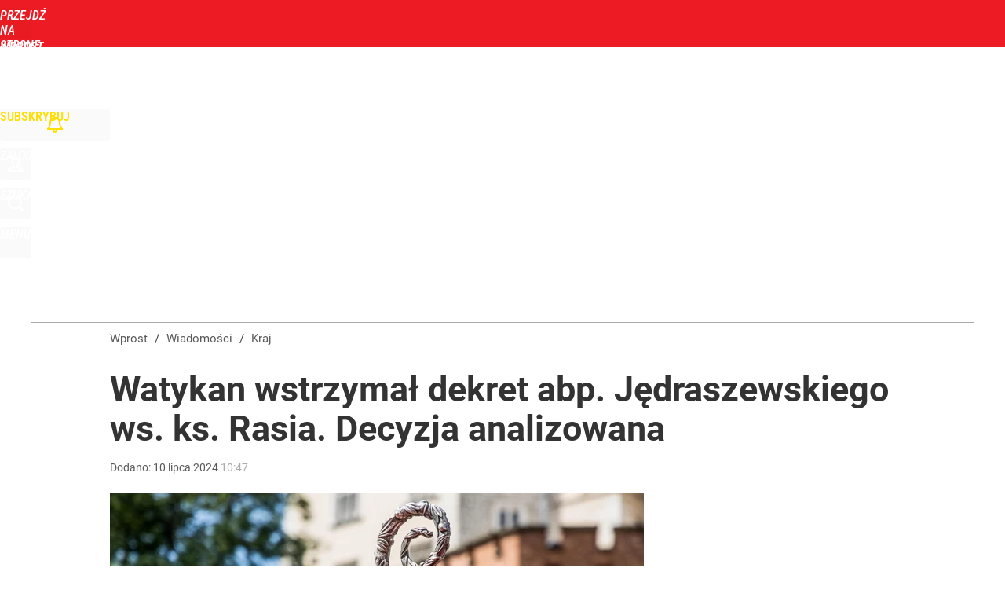

--- FILE ---
content_type: text/html; charset=utf-8
request_url: https://www.wprost.pl/user-info
body_size: 1554
content:
{"login":false,"block":"n8k2m4fboi3en7jcgisuj72pphkf1r3fup7jhq1p363crhpq","sv":true,"id5":"[base64]","form":"<div class=\"login-custom-form\">                 \n    <div class=\"login-box disabled-select\">           \n    <form class=\"login-form\" method=\"post\" action=\"https:\/\/embed.wprost.pl\/sso\/p\/10\/\">\n        <fieldset>  \n        <legend>Logowanie<\/legend>    \n            <label for=\"username\">Login lub email<\/label>\n            <input type=\"text\" id=\"username\" placeholder=\"Podaj login lub email\" name=\"login\" required=\"required\" autocomplete=\"username\"> \n            <label for=\"password\">Has\u0142o<\/label>               \n            <input type=\"password\" id=\"password\" placeholder=\"Podaj has\u0142o\" name=\"password\" required=\"required\" autocomplete=\"current-password\"> \n        <\/fieldset>                                             \n        <button type=\"submit\" class=\"button button-action\">Zaloguj<\/button>\n        <input type=\"hidden\" name=\"token\" value=\"393e1a709bd47c2479d1b7e6711129bc\">\n        <input class=\"button\" type=\"hidden\" id=\"form_referrer\" name=\"referrer\" value=\"\">\n    <\/form> \n    <div class=\"login-links disabled-select\">           \n        <a href=\"https:\/\/profil.wprost.pl\/przypomnij-haslo\" class=\"login-link-remind\" rel=\"nofollow\">Przypomnij has\u0142o<\/a>        <a href=\"\/regulamin\" class=\"login-link-regulations\" rel=\"nofollow\">Regulamin<\/a>   \n    <\/div>              \n        \n    <div id=\"soc-login-form\">\n    <fieldset class=\"disabled-select\">\n        <legend><span>Zaloguj si\u0119 <\/span>poprzez<span> serwisy spo\u0142eczno\u015bciowe<\/span>:<\/legend>  \n        <form method=\"post\" action=\"https:\/\/embed.wprost.pl\/sso\/f\/10\/\" class=\"inline\">\n            <input type=\"hidden\" id=\"form_token_f\" name=\"token\" value=\"393e1a709bd47c2479d1b7e6711129bc\">\n            <input type=\"hidden\" id=\"form_referrer_f\" name=\"referrer\" value=\"\">\n            <button type=\"submit\" class=\"button facebook-button\"><\/button>\n        <\/form>          \n        <form method=\"post\" action=\"https:\/\/embed.wprost.pl\/sso\/t\/10\/\" class=\"inline\">\n            <input type=\"hidden\" id=\"form_token_t\" name=\"token\" value=\"393e1a709bd47c2479d1b7e6711129bc\">\n            <input type=\"hidden\" id=\"form_referrer_t\" name=\"referrer\" value=\"\">\n            <button type=\"submit\" class=\"button twitter-button\"><\/button>\n        <\/form>\n        <form method=\"post\" action=\"https:\/\/embed.wprost.pl\/sso\/g\/10\/\" class=\"inline\">\n            <input type=\"hidden\" id=\"form_token_g\" name=\"token\" value=\"393e1a709bd47c2479d1b7e6711129bc\">\n            <input type=\"hidden\" id=\"form_referrer_g\" name=\"referrer\" value=\"\">\n            <button type=\"submit\" class=\"button googleplus-button\"><\/button>\n        <\/form>  \n    <\/fieldset>   \n    <\/div>    \n    <\/div>\n            <div class=\"account-box disabled-select\">    \n        <strong>\n        <span>Nie masz konta?<br>Do\u0142\u0105cz i zyskaj!<\/span>   \n        <\/strong>\n                <a href=\"https:\/\/profil.wprost.pl\/nowe-konto\/?utm_source=wprost.pl&utm_medium=header&utm_campaign=nowe-konto\" class=\"login-link-create button-action\" rel=\"nofollow\">Utw\u00f3rz konto<\/a>\n    <\/div>   \n    <\/div>","agreements_url":"https:\/\/profil.wprost.pl\/edytuj-zgody","deep_object":{"current":{"wprost":{"article":{"site_name":"Wprost","host":"www.wprost.pl","path":"\/kraj\/11748178\/arcybiskup-jedraszewski-chcial-odwolac-ksiedza-rasia-watykan-wstrzymal-dekret.html","url":"https:\/\/www.wprost.pl\/kraj\/11748178\/arcybiskup-jedraszewski-chcial-odwolac-ksiedza-rasia-watykan-wstrzymal-dekret.html","id":11748178,"title":"Watykan wstrzyma\u0142 dekret abp. J\u0119draszewskiego ws. ks. Rasia. Decyzja analizowana","webtitle":"Arcybiskup J\u0119draszewski chcia\u0142 odwo\u0142a\u0107 ksi\u0119dza Rasia. Watykan wstrzyma\u0142 dekret","keywords":["marek j\u0119draszewski","dariusz ra\u015b","krak\u00f3w","parafia","watykan"],"url_short":"https:\/\/www.wprost.pl\/11748178","url_canonical":"https:\/\/www.wprost.pl\/kraj\/11748178\/arcybiskup-jedraszewski-chcial-odwolac-ksiedza-rasia-watykan-wstrzymal-dekret.html","container_path":"\/kraj\/","container_title":"Kraj","sponsored":0,"evergreen":0,"copyrighted":0,"payable":0,"premium":0,"word_count":325,"has_faq":0,"has_post":0,"has_quiz":0,"has_audio":0,"has_video":0,"has_recipe":0,"has_plugin":0,"has_gallery":0,"has_questioning":0,"has_presentation":0,"has_live_relation":0,"publisher":{"name":"Jakub Bojakowski","id":2682},"author":["Jakub Bojakowski"],"categories":["Kraj","Religia","\u017bycie","\u015awiat"],"image":{"width":2289,"preview":"large"},"publication":{"date":"2024-07-10","datetime":"2024-07-10T10:47:00+02:00","ts":1720601220,"day":"Wed","month":"Jul","year":"2024"}},"host_name":"www.wprost.pl","site_name":"Wprost"}}}}

--- FILE ---
content_type: text/html; charset=UTF-8
request_url: https://www.wprost.pl/hits.php
body_size: -327
content:
{"share_get":{"count":0,"schema":"wprost"},"display_set":{"set":1,"event_set":{"display":1},"count":27,"tsht":1768484078,"pt":null,"dt":"d","schema":"wprost"},"message_get":{"error":2,"message":0,"schema":"wprost"}}

--- FILE ---
content_type: text/plain; charset=utf-8
request_url: https://api.deep.bi/v1/streams/j7odeRmIZNFp/events
body_size: -68
content:
mkfhrcq7-dej1r1